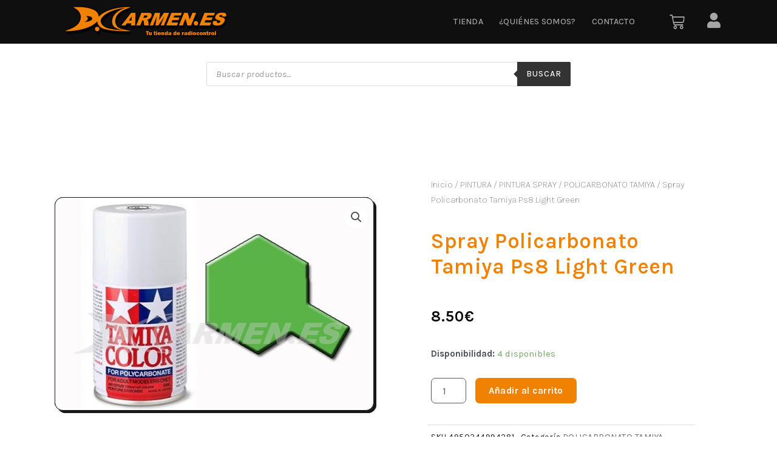

--- FILE ---
content_type: text/css
request_url: https://dcarmen.es/wp-content/uploads/elementor/css/post-21.css?ver=1672167311
body_size: 1519
content:
.elementor-21 .elementor-element.elementor-element-1f00938c:not(.elementor-motion-effects-element-type-background), .elementor-21 .elementor-element.elementor-element-1f00938c > .elementor-motion-effects-container > .elementor-motion-effects-layer{background-color:#0F0F0F;}.elementor-21 .elementor-element.elementor-element-1f00938c{transition:background 0.3s, border 0.3s, border-radius 0.3s, box-shadow 0.3s;z-index:999;}.elementor-21 .elementor-element.elementor-element-1f00938c > .elementor-background-overlay{transition:background 0.3s, border-radius 0.3s, opacity 0.3s;}.elementor-bc-flex-widget .elementor-21 .elementor-element.elementor-element-661e3d1e.elementor-column .elementor-column-wrap{align-items:center;}.elementor-21 .elementor-element.elementor-element-661e3d1e.elementor-column.elementor-element[data-element_type="column"] > .elementor-column-wrap.elementor-element-populated > .elementor-widget-wrap{align-content:center;align-items:center;}.ee-tooltip.ee-tooltip-4c2cd5d6.to--top,
							 .ee-tooltip.ee-tooltip-4c2cd5d6.to--bottom{margin-left:0px;}.ee-tooltip.ee-tooltip-4c2cd5d6.to--left,
							 .ee-tooltip.ee-tooltip-4c2cd5d6.to--right{margin-top:0px;}.elementor-bc-flex-widget .elementor-21 .elementor-element.elementor-element-55fb4530.elementor-column .elementor-column-wrap{align-items:center;}.elementor-21 .elementor-element.elementor-element-55fb4530.elementor-column.elementor-element[data-element_type="column"] > .elementor-column-wrap.elementor-element-populated > .elementor-widget-wrap{align-content:center;align-items:center;}.elementor-21 .elementor-element.elementor-element-45447c37 .elementor-menu-toggle{margin-left:auto;background-color:rgba(255, 255, 255, 0);border-width:0px;border-radius:7px;}.elementor-21 .elementor-element.elementor-element-45447c37 .elementor-nav-menu .elementor-item{font-family:"Karla", Sans-serif;font-size:14px;font-weight:500;text-transform:uppercase;letter-spacing:0.3px;}.elementor-21 .elementor-element.elementor-element-45447c37 .elementor-nav-menu--main .elementor-item{color:#A5A5A5;fill:#A5A5A5;padding-left:13px;padding-right:13px;}.elementor-21 .elementor-element.elementor-element-45447c37 .elementor-nav-menu--main .elementor-item:hover,
					.elementor-21 .elementor-element.elementor-element-45447c37 .elementor-nav-menu--main .elementor-item.elementor-item-active,
					.elementor-21 .elementor-element.elementor-element-45447c37 .elementor-nav-menu--main .elementor-item.highlighted,
					.elementor-21 .elementor-element.elementor-element-45447c37 .elementor-nav-menu--main .elementor-item:focus{color:#F18100;fill:#F18100;}.elementor-21 .elementor-element.elementor-element-45447c37 .elementor-nav-menu--main:not(.e--pointer-framed) .elementor-item:before,
					.elementor-21 .elementor-element.elementor-element-45447c37 .elementor-nav-menu--main:not(.e--pointer-framed) .elementor-item:after{background-color:#F18100;}.elementor-21 .elementor-element.elementor-element-45447c37 .e--pointer-framed .elementor-item:before,
					.elementor-21 .elementor-element.elementor-element-45447c37 .e--pointer-framed .elementor-item:after{border-color:#F18100;}.elementor-21 .elementor-element.elementor-element-45447c37 .e--pointer-framed .elementor-item:before{border-width:3px;}.elementor-21 .elementor-element.elementor-element-45447c37 .e--pointer-framed.e--animation-draw .elementor-item:before{border-width:0 0 3px 3px;}.elementor-21 .elementor-element.elementor-element-45447c37 .e--pointer-framed.e--animation-draw .elementor-item:after{border-width:3px 3px 0 0;}.elementor-21 .elementor-element.elementor-element-45447c37 .e--pointer-framed.e--animation-corners .elementor-item:before{border-width:3px 0 0 3px;}.elementor-21 .elementor-element.elementor-element-45447c37 .e--pointer-framed.e--animation-corners .elementor-item:after{border-width:0 3px 3px 0;}.elementor-21 .elementor-element.elementor-element-45447c37 .e--pointer-underline .elementor-item:after,
					 .elementor-21 .elementor-element.elementor-element-45447c37 .e--pointer-overline .elementor-item:before,
					 .elementor-21 .elementor-element.elementor-element-45447c37 .e--pointer-double-line .elementor-item:before,
					 .elementor-21 .elementor-element.elementor-element-45447c37 .e--pointer-double-line .elementor-item:after{height:3px;}.elementor-21 .elementor-element.elementor-element-45447c37 .elementor-nav-menu--dropdown a, .elementor-21 .elementor-element.elementor-element-45447c37 .elementor-menu-toggle{color:#6B6C6A;}.elementor-21 .elementor-element.elementor-element-45447c37 .elementor-nav-menu--dropdown{background-color:#F6F6F6;border-style:solid;border-width:3px 1px 1px 1px;border-color:rgba(241, 129, 0, 0.57);}.elementor-21 .elementor-element.elementor-element-45447c37 .elementor-nav-menu--dropdown a:hover,
					.elementor-21 .elementor-element.elementor-element-45447c37 .elementor-nav-menu--dropdown a.elementor-item-active,
					.elementor-21 .elementor-element.elementor-element-45447c37 .elementor-nav-menu--dropdown a.highlighted,
					.elementor-21 .elementor-element.elementor-element-45447c37 .elementor-menu-toggle:hover{color:#F18100;}.elementor-21 .elementor-element.elementor-element-45447c37 .elementor-nav-menu--dropdown a:hover,
					.elementor-21 .elementor-element.elementor-element-45447c37 .elementor-nav-menu--dropdown a.elementor-item-active,
					.elementor-21 .elementor-element.elementor-element-45447c37 .elementor-nav-menu--dropdown a.highlighted{background-color:rgba(255, 255, 255, 0);}.elementor-21 .elementor-element.elementor-element-45447c37 .elementor-nav-menu--dropdown a.elementor-item-active{color:#F18100;background-color:#EFEFEF;}.elementor-21 .elementor-element.elementor-element-45447c37 .elementor-nav-menu--dropdown .elementor-item, .elementor-21 .elementor-element.elementor-element-45447c37 .elementor-nav-menu--dropdown  .elementor-sub-item{font-family:"Karla", Sans-serif;font-size:12px;text-transform:uppercase;letter-spacing:0.5px;}.elementor-21 .elementor-element.elementor-element-45447c37 .elementor-nav-menu--dropdown a{padding-left:10px;padding-right:10px;padding-top:10px;padding-bottom:10px;}.elementor-21 .elementor-element.elementor-element-45447c37 .elementor-nav-menu--dropdown li:not(:last-child){border-style:solid;border-color:#E9E9E9;border-bottom-width:1px;}.elementor-21 .elementor-element.elementor-element-45447c37 .elementor-nav-menu--main > .elementor-nav-menu > li > .elementor-nav-menu--dropdown, .elementor-21 .elementor-element.elementor-element-45447c37 .elementor-nav-menu__container.elementor-nav-menu--dropdown{margin-top:13px !important;}.elementor-21 .elementor-element.elementor-element-45447c37 div.elementor-menu-toggle{color:#6B6C6A;}.elementor-21 .elementor-element.elementor-element-45447c37 div.elementor-menu-toggle svg{fill:#6B6C6A;}.elementor-21 .elementor-element.elementor-element-45447c37 div.elementor-menu-toggle:hover{color:#6B6C6A;}.elementor-21 .elementor-element.elementor-element-45447c37 div.elementor-menu-toggle:hover svg{fill:#6B6C6A;}.elementor-21 .elementor-element.elementor-element-45447c37 .elementor-menu-toggle:hover{background-color:rgba(255, 255, 255, 0);}.elementor-21 .elementor-element.elementor-element-45447c37{--nav-menu-icon-size:27px;}.elementor-bc-flex-widget .elementor-21 .elementor-element.elementor-element-5c2e9fff.elementor-column .elementor-column-wrap{align-items:center;}.elementor-21 .elementor-element.elementor-element-5c2e9fff.elementor-column.elementor-element[data-element_type="column"] > .elementor-column-wrap.elementor-element-populated > .elementor-widget-wrap{align-content:center;align-items:center;}.elementor-21 .elementor-element.elementor-element-2a7e9fc2{--main-alignment:center;--divider-style:solid;--subtotal-divider-style:solid;--elementor-remove-from-cart-button:none;--remove-from-cart-button:block;--toggle-button-icon-color:#A5A5A5;--toggle-button-border-color:#A5A5A5;--toggle-button-hover-background-color:rgba(255, 255, 255, 0);--toggle-button-border-width:0px;--toggle-icon-size:25px;--cart-border-style:none;--menu-cart-subtotal-color:#6B6C6A;--product-price-color:#6B6C6A;--divider-width:2px;--subtotal-divider-top-width:2px;--subtotal-divider-right-width:2px;--subtotal-divider-bottom-width:2px;--subtotal-divider-left-width:2px;--product-divider-gap:20px;--cart-footer-layout:1fr;--products-max-height-sidecart:calc(100vh - 300px);--products-max-height-minicart:calc(100vh - 450px);--space-between-buttons:15px;--cart-footer-buttons-border-radius:7px;--view-cart-button-text-color:#FFFFFF;--view-cart-button-background-color:#F18100;--checkout-button-text-color:#FFFFFF;--checkout-button-background-color:#F18100;}.elementor-21 .elementor-element.elementor-element-2a7e9fc2 .elementor-menu-cart__subtotal{font-family:"Karla", Sans-serif;font-size:17px;letter-spacing:1px;}.elementor-21 .elementor-element.elementor-element-2a7e9fc2 .widget_shopping_cart_content{--subtotal-divider-left-width:0;--subtotal-divider-right-width:0;}.elementor-21 .elementor-element.elementor-element-2a7e9fc2 .elementor-menu-cart__product-name a{font-family:"Karla", Sans-serif;font-size:17px;font-weight:600;line-height:1.3em;letter-spacing:0.5px;color:#F18100;}.elementor-21 .elementor-element.elementor-element-2a7e9fc2 .elementor-menu-cart__product-price{font-family:"Karla", Sans-serif;font-size:15px;line-height:1em;letter-spacing:0.5px;}.elementor-21 .elementor-element.elementor-element-2a7e9fc2 .elementor-menu-cart__footer-buttons .elementor-button{font-family:"Karla", Sans-serif;font-size:15px;letter-spacing:1px;}.elementor-21 .elementor-element.elementor-element-2a7e9fc2 .elementor-button--view-cart{border-style:solid;border-width:2px 2px 2px 2px;border-color:#F18100;}.elementor-21 .elementor-element.elementor-element-2a7e9fc2 .elementor-button--checkout{border-style:solid;border-width:2px 2px 2px 2px;border-color:#F18100;}.elementor-bc-flex-widget .elementor-21 .elementor-element.elementor-element-511c6b76.elementor-column .elementor-column-wrap{align-items:center;}.elementor-21 .elementor-element.elementor-element-511c6b76.elementor-column.elementor-element[data-element_type="column"] > .elementor-column-wrap.elementor-element-populated > .elementor-widget-wrap{align-content:center;align-items:center;}.elementor-21 .elementor-element.elementor-element-201b115e .elementor-icon-wrapper{text-align:center;}.elementor-21 .elementor-element.elementor-element-201b115e.elementor-view-stacked .elementor-icon{background-color:#A5A5A5;}.elementor-21 .elementor-element.elementor-element-201b115e.elementor-view-framed .elementor-icon, .elementor-21 .elementor-element.elementor-element-201b115e.elementor-view-default .elementor-icon{color:#A5A5A5;border-color:#A5A5A5;}.elementor-21 .elementor-element.elementor-element-201b115e.elementor-view-framed .elementor-icon, .elementor-21 .elementor-element.elementor-element-201b115e.elementor-view-default .elementor-icon svg{fill:#A5A5A5;}.elementor-21 .elementor-element.elementor-element-201b115e .elementor-icon{font-size:25px;}.elementor-21 .elementor-element.elementor-element-201b115e > .elementor-widget-container{padding:4px 0px 0px 0px;}@media(min-width:768px){.elementor-21 .elementor-element.elementor-element-661e3d1e{width:30%;}.elementor-21 .elementor-element.elementor-element-55fb4530{width:57.632%;}.elementor-21 .elementor-element.elementor-element-5c2e9fff{width:6.491%;}.elementor-21 .elementor-element.elementor-element-511c6b76{width:5.877%;}}@media(max-width:1024px) and (min-width:768px){.elementor-21 .elementor-element.elementor-element-661e3d1e{width:40%;}.elementor-21 .elementor-element.elementor-element-55fb4530{width:40%;}.elementor-21 .elementor-element.elementor-element-5c2e9fff{width:11%;}.elementor-21 .elementor-element.elementor-element-511c6b76{width:8%;}}@media(max-width:1024px){.elementor-21 .elementor-element.elementor-element-4c2cd5d6{text-align:left;}.elementor-bc-flex-widget .elementor-21 .elementor-element.elementor-element-55fb4530.elementor-column .elementor-column-wrap{align-items:center;}.elementor-21 .elementor-element.elementor-element-55fb4530.elementor-column.elementor-element[data-element_type="column"] > .elementor-column-wrap.elementor-element-populated > .elementor-widget-wrap{align-content:center;align-items:center;}.elementor-21 .elementor-element.elementor-element-45447c37 .elementor-nav-menu--dropdown{border-width:1px 1px 1px 1px;}.elementor-21 .elementor-element.elementor-element-45447c37 .elementor-nav-menu--main > .elementor-nav-menu > li > .elementor-nav-menu--dropdown, .elementor-21 .elementor-element.elementor-element-45447c37 .elementor-nav-menu__container.elementor-nav-menu--dropdown{margin-top:32px !important;}.elementor-21 .elementor-element.elementor-element-2a7e9fc2 > .elementor-widget-container{margin:0px 0px 0px 2px;}.elementor-21 .elementor-element.elementor-element-201b115e .elementor-icon{font-size:28px;}}@media(max-width:767px){.elementor-21 .elementor-element.elementor-element-4c2cd5d6{text-align:center;}.elementor-21 .elementor-element.elementor-element-55fb4530{width:40%;}.elementor-21 .elementor-element.elementor-element-45447c37 .elementor-nav-menu--main > .elementor-nav-menu > li > .elementor-nav-menu--dropdown, .elementor-21 .elementor-element.elementor-element-45447c37 .elementor-nav-menu__container.elementor-nav-menu--dropdown{margin-top:12px !important;}.elementor-21 .elementor-element.elementor-element-5c2e9fff{width:20%;}.elementor-21 .elementor-element.elementor-element-2a7e9fc2 > .elementor-widget-container{margin:0px 0px 0px -5px;padding:0px 0px 0px 0px;}.elementor-21 .elementor-element.elementor-element-511c6b76{width:40%;}.elementor-21 .elementor-element.elementor-element-201b115e .elementor-icon-wrapper{text-align:left;}.elementor-21 .elementor-element.elementor-element-201b115e .elementor-icon{font-size:28px;}.elementor-21 .elementor-element.elementor-element-201b115e > .elementor-widget-container{margin:0px 0px 0px 15px;}}